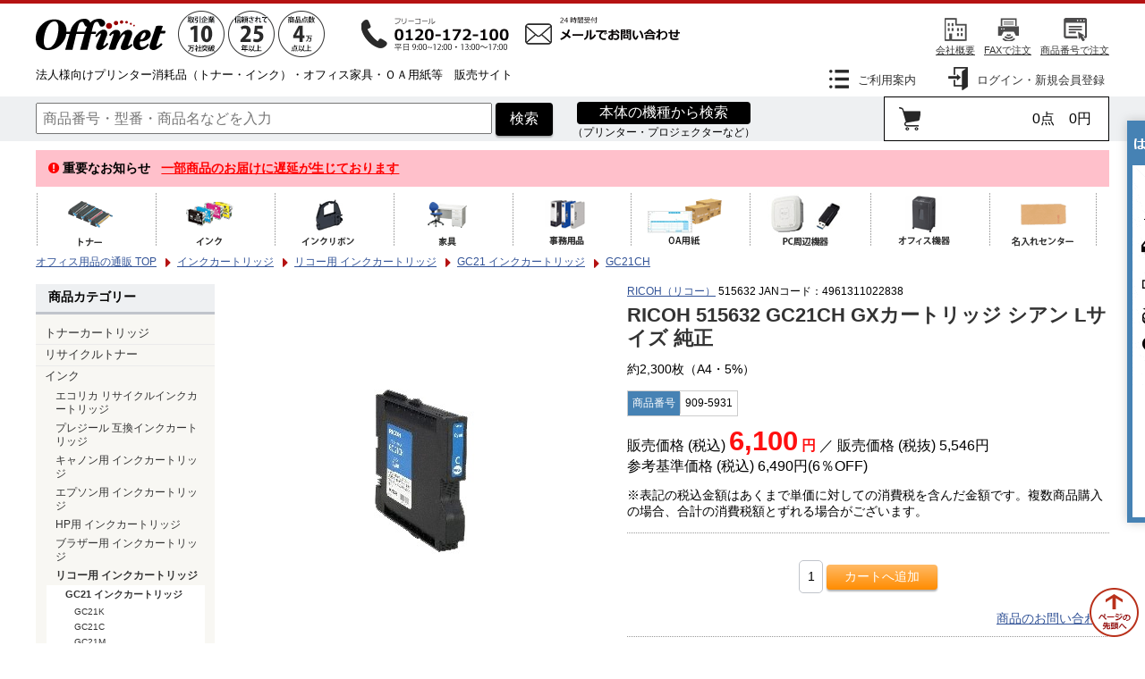

--- FILE ---
content_type: text/html; charset=UTF-8
request_url: https://www.offinet.com/detail/sid/10065889/
body_size: 11912
content:
<!DOCTYPE html PUBLIC "-//W3C//DTD XHTML 1.0 Transitional//EN" "http://www.w3.org/TR/xhtml1/DTD/xhtml1-transitional.dtd">
<html xmlns="http://www.w3.org/1999/xhtml">
<head>


	<script>
    dataLayer = [{
        'track_pv': 'item_detail',
        'category_end_id': '0111315',
        'category_start_id': '0003964',
        'category_class_id': '001100179',
        'item_id': '9095931'
    }];
</script>
	<script></script>
	<!-- Google Tag Manager -->
	<script>/*<![CDATA[*/(function(w,d,s,l,i){w[l]=w[l]||[];w[l].push({'gtm.start':new Date().getTime(),event:'gtm.js'});var f=d.getElementsByTagName(s)[0],j=d.createElement(s),dl=l!='dataLayer'?'&l='+l:'';j.async=true;j.src='//www.googletagmanager.com/gtm.js?id='+i+dl;f.parentNode.insertBefore(j,f);})(window,document,'script','dataLayer','GTM-PRNPPB');/*]]>*/</script>
	<!-- End Google Tag Manager -->


<script></script>

<link rel="shortcut icon" href="/img/icon_offinet.ico"/>
<link rel="canonical" href="https://www.offinet.com/items_infolist/cat/0111315/"/>

<link href="/css/normalize.css" rel="stylesheet" type="text/css"/>
<link href="/css/style.css" rel="stylesheet" type="text/css"/>
<link href="https://maxcdn.bootstrapcdn.com/font-awesome/4.7.0/css/font-awesome.min.css" rel="stylesheet"/>
<meta http-equiv="Pragma" content="no-cache"/>
<meta http-equiv="Expires" content="Mon, 01 Apl 2001 00:00:00 GMT"/>
<meta http-equiv="Content-Type" content="text/html; charset=UTF-8"/>
<meta name="viewport" content="width=device-width,user-scalable=no,maximum-scale=1"/>
<meta name="Description" content="RICOH 515632 GC21CH GXカートリッジ シアン Lサイズ 純正 | 法人様向けのオフィス用品の販売・通販 オフィネット。トナーカートリッジ、オフィス家具、OA機器など、お探しの商品をご案内。ご注文からお届けの調整まで承ります。"/>
<meta name="Keywords" content="RICOH,Ricoh,ricoh,リコー,インクカートリッジ,インクジェット用,ジェルジェット,GELJET,GelJet,515632"/>

	<title>リコー（RICOH）純正インク GC21CH 515632 GXカートリッジ Lサイズ シアン｜オフィネット</title>


<meta name="ROBOTS" content="NOYDIR"/>

</head>
<body onload="_onload_init()">


	<!-- Google Tag Manager (noscript) -->
	<noscript><iframe src="//www.googletagmanager.com/ns.html?id=GTM-PRNPPB" height="0" width="0" style="display:none;visibility:hidden"></iframe></noscript>
	<!-- End Google Tag Manager (noscript) -->


<a name="top" id="top"></a>
<div class="head">
	<div class="cf wrapper logo">
		<div class="logo_left">
			<div class="logo_com">
				<a href="https://www.offinet.com"><img src="/img/logo.gif" alt="オフィス用品・オフィスグッズの通販｜オフィネット"/>
				</a>
			</div>
			<div class="logo_usp">
				<a href="/info/about.html#results" rel="nofollow"><img src="/img/usp_10.gif" alt="取引企業10万社突破"/>
				</a><a href="/info/about.html#support" rel="nofollow"><img src="/img/usp_20.gif" alt="信頼されて20年以上"/>
				</a><a href="/info/about.html#item" rel="nofollow"><img src="/img/usp_4.gif" alt="圧倒的な商品数4万点"/>
				</a>
			</div>
			<div class="logo_phone">
				
					<a href="tel:0120172100"><img src="/img/phone_172.png" alt="電話で問合せ：0120-172-100"/></a>
					<a href="/inquire.php"><img src="/img/mail-green.png" alt="メールで問合せ"/></a>
				
				
			</div>
		</div>

		<div class="logo_right">
			<ul>

				

				<li><a href="/info/beginner.html" class="beginner" rel="nofollow">会社概要</a></li>
				<li><a href="/info/tool/ordersheet.html" class="fax" rel="nofollow">FAXで注文</a></li>
				<li><a href="/quickorder.php" class="code" rel="nofollow">商品番号で注文</a></li>
			</ul>
		</div>
	</div>
	<div class="cf wrapper menu">
		<div class="menu_left">
			<p>
				法人様向けプリンター消耗品（トナー・インク）・オフィス家具・ＯＡ用紙等　販売サイト
			</p>
		</div>
		<div class="menu_right">
			
			<div class="menu_cell">
				<div class="menu_title">
					<span><a href="/info/guide.html" class="guide2" rel="nofollow">ご利用案内</a></span>
				</div>
				<div class="menu_area guidemenu">
					<ul>
						<li><span><a href="/info/guide/web.html" rel="nofollow">Web活用ガイド</a></span></li>
						<li><span><a href="/info/delivery.html" rel="nofollow">送料・納期について</a></span></li>
						<li><span><a href="/info/guide/payment.html" rel="nofollow">お支払方法について</a></span></li>
						<li><span><a href="/info/guide/cancel.html" rel="nofollow">返品・キャンセルなどについて</a></span></li>
						<li><span><a href="/info/guide/point.html" rel="nofollow">ポイントについて</a></span></li>
						<li><span><a href="/info/faq.html" rel="nofollow">お問い合わせ</a></span></li>
					</ul>
				</div>
			</div>
			<div class="menu_cell">
				
				
			</div>
			<div class="menu_cell">
				<div class="menu_title">
					<span><a href="/login.php" class="login2" rel="nofollow">ログイン・新規会員登録</a></span>
				</div>
			</div>
		</div>
	</div>
	<div class="band">
		<div class="wrapper cf bandbox">
			<div class="search">
				<form method="get" name="HEAD_MM" id="HEAD_MM" class="cf" action="https://www.offinet.com/found.php">
					<input type="text" name="searchkey" size="70" maxlength="106" class="txtArea" onKeyPress="return submit_by_enter(event, 'HEAD_MM');" placeholder="商品番号・型番・商品名などを入力"/>
					
					<input type="hidden" name="ActionSearch" value="1"/>
					<input type="submit" value="検索" class="search_btn" onclick="JavaScript:return submit_check();" ondblclick="JavaScript:return submit_check();"/>
				</form>
			</div>
			<div class="expendables">
				<span class="detail-search-help"> <a title="本体の機種から検索・商品番号から検索" href="https://www.offinet.com/search.php">本体の機種から検索</a><br/>
				（プリンター・プロジェクターなど） </span>
			</div>
			<div class="cart">
				<a href="https://www.offinet.com/basket.php">
				<div class="cart_left">
					<span class="name">カート</span>
				</div>
				<div class="cart_right">
					<span class="cartin">0点　0円</span>
				</div>
				</a>
			</div>
		</div>
	</div>
	
	<div class="alert_message wrapper">
    <div class="block"><div class="wrapper kinkyu">
<strong>重要なお知らせ</strong>
&nbsp;&nbsp;<a href="/info/shopnews/20251118_post.html">一部商品のお届けに遅延が生じております</a>
</div></div>
</div>
	<div class="g-navi">
		<div class="wrapper">
			<ul class="first">
				<li class="first"><a href="/items_list/cat/0105866/"><img src="/img/g-navi_01.png" border="0" alt="トナーカートリッジ"/>
					</a>
					<ul class="second" style="width: 450px; column-count: 3">
						<li class="second b0063010"><a href="/items_list/cat/0063010/"><span>キャノン用</span></a></li>
						<li class="second b0063049"><a href="/items_list/cat/0063049/"><span>エプソン用</span></a></li>
						<li class="second b0063014"><a href="/items_list/cat/0063014/"><span>リコー用</span></a></li>
						<li class="second b0063051"><a href="/items_list/cat/0063051/"><span>富士通用</span></a></li>
						<li class="second b0063021"><a href="/items_list/cat/0063021/"><span>富士ゼロックス用</span></a></li>
						<li class="second b0063019"><a href="/items_list/cat/0063019/"><span>ブラザー用</span></a></li>
						<li class="second b0063027"><a href="/items_list/cat/0063027/"><span>NEC用</span></a></li>
						<li class="second b0063061"><a href="/items_list/cat/0063061/"><span>沖用</span></a></li>
						<li class="second b0063053"><a href="/items_list/cat/0063053/"><span>HP用</span></a></li>
						<li class="second b0063048"><a href="/items_list/cat/0063048/"><span>カシオ用</span></a></li>
						<li class="second b0063054"><a href="/items_list/cat/0063054/"><span>IBM用</span></a></li>
						<li class="second b0063057"><a href="/items_list/cat/0063057/"><span>京セラ用</span></a></li>
						<li class="second b0063013"><a href="/items_list/cat/0063013/"><span>京セラミタ用</span></a></li>
						<li class="second b0075442"><a href="/items_list/cat/0075442/"><span>サンヨー用</span></a></li>
						<li class="second b0063015"><a href="/items_list/cat/0063015/"><span>シャープ用</span></a></li>
						<li class="second b0063056"><a href="/items_list/cat/0063056/"><span>JDL用</span></a></li>
						<li class="second b0063023"><a href="/items_list/cat/0063023/"><span>NTT用</span></a></li>
						<li class="second b0063046"><a href="/items_list/cat/0063046/"><span>アプティ用</span></a></li>
						<li class="second b0063058"><a href="/items_list/cat/0063058/"><span>コニカミノルタ用</span></a></li>
						<li class="second b0063022"><a href="/items_list/cat/0063022/"><span>ムラテック用</span></a></li>
						<li class="second b0063024"><a href="/items_list/cat/0063024/"><span>パナソニック用</span></a></li>
						<li class="second b0076186"><a href="/items_list/cat/0076186/"><span>東芝テック用</span></a></li>
						<li class="second b0063052"><a href="/items_list/cat/0063052/"><span>日立用</span></a></li>
						<li class="second b0077394"><a href="/items_list/cat/0077394/"><span>SII用</span></a></li>
					</ul>
				</li>
				<li class="first"><a href="/items_list/cat/0003964/"><img src="/img/g-navi_02.png" border="0" alt="インクカートリッジ"/>
					</a>
					<ul class="second">
						<li class="second b0072865"><a href="/items_list/cat/0072865/"><span>エコリカ リサイクルインク</span></a></li>
						<li class="second b0075495"><a href="/items_list/cat/0075495/"><span>プレジール 互換インク</span></a></li>
						<li class="second b0063029"><a href="/items_list/cat/0063029/"><span>キャノン用</span></a></li>
						<li class="second b0063030"><a href="/items_list/cat/0063030/"><span>エプソン用</span></a></li>
						<li class="second b0063034"><a href="/items_list/cat/0063034/"><span>HP用</span></a></li>
						<li class="second b0063075"><a href="/items_list/cat/0063075/"><span>ブラザー用</span></a></li>
						<li class="second b0072079"><a href="/items_list/cat/0072079/"><span>リコー用</span></a></li>
					</ul>
				</li>
				<li class="first"><a href="/items_list/cat/0103955/"><span><img src="/img/g-navi_03.png" border="0" alt="リボン・軽印刷機用品"/>
					</span></a>
					<ul class="second">
						<li class="second b0063007"><a href="/items_list/cat/0063007/"><span>インクリボン</span></a></li>
						<li class="second b0063008"><a href="/items_list/cat/0063008/"><span>軽印刷機用品</span></a></li>
					</ul>
				</li>
				<li class="first"><a href="/furniture/" target="_blank"><span><img src="/img/g-navi_04.png" border="0" alt="オフィス家具"/>
					</span></a></li>
				<!-- 家具だけは家具サイトに直接飛ばす -->
				<li class="first"><a href="/items_list/cat/0105070/"><span><img src="/img/g-navi_05.png" border="0" alt="事務用品"/>
					</span></a>
					<ul class="second">
						<li class="second b0105084"><a href="/items_list/cat/0105084/"><span>オフィス文具用品</span></a></li>
						<li class="second b0005052"><a href="/items_list/cat/0105078/"><span>ファイル</span></a></li>
						<li class="second b0111776"><a href="/items_list/cat/0111776/"><span>電子文具</span></a></li>
						<li class="second b0004826"><a href="/items_list/cat/0105076/"><span>CAD・製図用品</span></a></li>
						<li class="second b0071853"><a href="/items_list/cat/0105081/"><span>梱包・工具・作業用品</span></a></li>
						<li class="second b0061228"><a href="/items_list/cat/0105079/"><span>生活用品・衣類</span></a></li>
						<li class="second b0005053"><a href="/items_list/cat/0105080/"><span>衛生用品・介護用品</span></a></li>
					</ul>
				</li>
				<li class="first"><a href="/items_list/cat/0104248/"><span><img src="/img/g-navi_08.png" border="0" alt="OA用紙"/>
					</span></a>
					<ul class="second" style="width: 380px; column-count: 2">
						<li class="second b0005179"><a href="/items_list/cat/0005179/"><span>普通コピー用紙</span></a></li>
						<li class="second b0110216"><a href="/items_list/cat/0110216/"><span>再生コピー用紙</span></a></li>
						<li class="second b0005180"><a href="/items_list/cat/0005180/"><span>カラーコピー用紙</span></a></li>
						<li class="second b0110223"><a href="/items_list/cat/0110223/"><span>無塵紙</span></a></li>
						<li class="second b0110254"><a href="/items_list/cat/0110254/"><span>コピー防止用紙</span></a></li>
						<li class="second b0005184"><a href="/items_list/cat/0005184/"><span>コンピュータ帳票</span></a></li>
						<li class="second b0110219"><a href="/items_list/cat/0110219/"><span>レーザープリンター用紙</span></a></li>
						<li class="second b0005181"><a href="/items_list/cat/0005181/"><span>インクジェット用紙</span></a></li>
						<li class="second b0072551"><a href="/items_list/cat/0072551/"><span>大判ロール紙</span></a></li>
						<li class="second b0005182"><a href="/items_list/cat/0005182/"><span>ドットプリンタ用紙</span></a></li>
						<li class="second b0005185"><a href="/items_list/cat/0005185/"><span>プリンターラベル</span></a></li>
						<li class="second b0005183"><a href="/items_list/cat/0005183/"><span>FAX用紙</span></a></li>
						<li class="second b0107579"><a href="/items_list/cat/0107579/"><span>記録紙</span></a></li>
						<li class="second b0107579"><a href="/items_list/cat/0110224/"><span>メールシーラー用紙</span></a></li>
						<li class="second b0077415"><a href="/items_list/cat/0077415/"><span>レジ・小型出力機器用ロール紙</span></a></li>
						<li class="second b0005186"><a href="/items_list/cat/0105876/"><span>感熱プリンター用ラベルロール</span></a></li>
					</ul>
				</li>
				<li class="first"><a href="/items_list/cat/0004853/"><span><img src="/img/g-navi_09.png" border="0" alt="パソコン関連商品"/>
					</span></a>
					<!--ul class="second">
						<li class="second b0065831"><a href="/items_list/cat/0065831/"><span>プリンタ</span></a></li>
						<li class="second b0004916"><a href="/items_list/cat/0004916/"><span>スキャナ</span></a></li>
						<li class="second b0077496"><a href="/items_list/cat/0077496/"><span>ディスプレイ・表示装置</span></a></li>
						<li class="second b0004922"><a href="/items_list/cat/0004922/"><span>アクセサリ</span></a></li>
						<li class="second b0103096"><a href="/items_list/cat/0103096/"><span>ケーブル類</span></a></li>
						<li class="second b0004895"><a href="/items_list/cat/0004895/"><span>記録メディア</span></a></li>
						<li class="second b0004883"><a href="/items_list/cat/0004883/"><span>PC周辺機器</span></a></li>
						<li class="second b0103093"><a href="/items_list/cat/0103093/"><span>AV機器</span></a></li>
						<li class="second b0103439"><a href="/items_list/cat/0004887/"><span>電源タップ</span></a></li>
						<li class="second b0103439"><a href="/items_list/cat/0103439/"><span>ソフトウェア</span></a></li>
						<li class="second b0103439"><a href="/items_list/cat/0104851/"><span>デジタルカメラ</span></a></li>
					</ul-->
				</li>
				<li class="first"><a href="/items_list/cat/0104249/"><span><img src="/img/g-navi_06.png" border="0" alt="オフィス機器"/>
					</span></a>
					<!--ul class="second">
						<li class="second b0005054"><a href="/items_list/cat/0005054/"><span>事務機器・電子文具</span></a></li>
						<li class="second b0101263"><a href="/items_list/cat/0101263/"><span>スマートフォン・タブレットPC用備品</span></a></li>
						<li class="second b0103709"><a href="/items_list/cat/0103709/"><span>家電</span></a></li>
					</ul-->
				</li>
				<li class="first"><a href="http://www.naire-center.com/" target="_blank"><span><img src="/img/g-navi_10.png" border="0" alt="名入れセンター"/>
					</span></a></li>
			</ul>
		</div>
	</div>
	<div class="spmenu">
		<ul>
			<li><a href="/info/guide.html"><img src="/img/sp-info.png" alt="ご利用案内"/>
				</a></li>
			<li><a href="/#category"><img src="/img/sp-cate.png" alt="カテゴリ"/>
				</a></li>
			<li><a href="/rgst-kiyaku.php"><img src="/img/sp-rgst.png" alt="新規会員登録"/>
				</a></li>
			
			<li><a href="/login.php"><img src="/img/sp-login.png" alt="ログイン"/>
				</a></li>
			
			<li><a href="/basket.php"><img src="/img/sp-cart.png" alt="カート"/>
				</a></li>
		</ul>
	</div>
	

    <div class="breadscrumb">
    <div class="wrapper">
        
            <ol itemscope="itemscope" itemtype="http://schema.org/BreadcrumbList">
                <li itemprop="itemListElement" itemscope="itemscope" itemtype="http://schema.org/ListItem">
                    <a itemprop="item" href="/" class="top"><span itemprop="name">オフィス用品の通販 TOP</span></a>
                    <meta itemprop="position" content="1"/>
                </li>
                
                    <li itemprop="itemListElement" itemscope="itemscope" itemtype="http://schema.org/ListItem" class="gt">
                        <a itemprop="item" href="/items_list/cat/0003964/"><span itemprop="name">インクカートリッジ</span></a>
                        <meta itemprop="position" content="2"/>
                    </li>
                
                    <li itemprop="itemListElement" itemscope="itemscope" itemtype="http://schema.org/ListItem" class="gt">
                        <a itemprop="item" href="/items_list/cat/0072079/"><span itemprop="name">リコー用 インクカートリッジ</span></a>
                        <meta itemprop="position" content="3"/>
                    </li>
                
                    <li itemprop="itemListElement" itemscope="itemscope" itemtype="http://schema.org/ListItem" class="gt">
                        <a itemprop="item" href="/items_list/cat/0072800/"><span itemprop="name">GC21 インクカートリッジ</span></a>
                        <meta itemprop="position" content="4"/>
                    </li>
                
                
                
                    <li itemprop="itemListElement" itemscope="itemscope" itemtype="http://schema.org/ListItem" class="gt">
                        <a itemprop="item" href="/items_infolist/cat/0111315/"><span itemprop="name">GC21CH</span></a>
                        <meta itemprop="position" content="5"/>
                    </li>
                
            </ol>
        
        
    </div>
</div>


</div>
<div class="article wrapper cf">
    <div class="leftMenu">
        <div id="alert"></div>
        <div class="sideInfo">
    <div class="sideInfoBoxIndex">
        
        <div class="sideInfoBox catBox">
            <div>商品カテゴリー</div>
            <ul class="ancestors">
                <li class="ancestors">
                    <a href="https://www.offinet.com/items_list/cat/0105866/" title="トナーカートリッジ">トナーカートリッジ</a>
                    
                </li><li class="ancestors">
                    <a href="https://www.offinet.com/items_list/cat/0063000/" title="リサイクルトナー">リサイクルトナー</a>
                    
                </li><li class="ancestors">
                    <a href="https://www.offinet.com/items_list/cat/0003964/" title="インク" class="open">インク</a>
                    <ul class="parent">
                        <li>
                            <a href="https://www.offinet.com/items_list/cat/0072865">エコリカ リサイクルインクカートリッジ</a>
                            
                            
                        </li><li>
                            <a href="https://www.offinet.com/items_list/cat/0075495">プレジール 互換インクカートリッジ</a>
                            
                            
                        </li><li>
                            <a href="https://www.offinet.com/items_list/cat/0063029">キャノン用 インクカートリッジ</a>
                            
                            
                        </li><li>
                            <a href="https://www.offinet.com/items_list/cat/0063030">エプソン用 インクカートリッジ</a>
                            
                            
                        </li><li>
                            <a href="https://www.offinet.com/items_list/cat/0063034">HP用 インクカートリッジ</a>
                            
                            
                        </li><li>
                            <a href="https://www.offinet.com/items_list/cat/0063075">ブラザー用 インクカートリッジ</a>
                            
                            
                        </li><li>
                            <a href="https://www.offinet.com/items_list/cat/0072079" class="open">リコー用 インクカートリッジ</a>
                            
                            <ul class="self">
                                <li>
                                    <a href="https://www.offinet.com/items_list/cat/0072800" title="GC21 インクカートリッジ" class="open">GC21 インクカートリッジ</a>
                                    
                                    <ul>
                                        <li>
                                            
                                            <a href="https://www.offinet.com/items_infolist/cat/0111310" title="GC21K">GC21K</a>
                                        </li><li>
                                            
                                            <a href="https://www.offinet.com/items_infolist/cat/0111311" title="GC21C">GC21C</a>
                                        </li><li>
                                            
                                            <a href="https://www.offinet.com/items_infolist/cat/0111312" title="GC21M">GC21M</a>
                                        </li><li>
                                            
                                            <a href="https://www.offinet.com/items_infolist/cat/0111313" title="GC21Y">GC21Y</a>
                                        </li><li>
                                            
                                            <a href="https://www.offinet.com/items_infolist/cat/0111314" title="GC21KH">GC21KH</a>
                                        </li><li>
                                            
                                            <a href="https://www.offinet.com/items_infolist/cat/0111315" title="GC21CH" class="selected">GC21CH</a>
                                        </li><li>
                                            
                                            <a href="https://www.offinet.com/items_infolist/cat/0111316" title="GC21MH">GC21MH</a>
                                        </li><li>
                                            
                                            <a href="https://www.offinet.com/items_infolist/cat/0111317" title="GC21YH">GC21YH</a>
                                        </li>
                                    </ul>
                                </li><li>
                                    <a href="https://www.offinet.com/items_list/cat/0076358" title="GC31 インクカートリッジ">GC31 インクカートリッジ</a>
                                    
                                    
                                </li><li>
                                    <a href="https://www.offinet.com/items_list/cat/0077513" title="GC41 インクカートリッジ">GC41 インクカートリッジ</a>
                                    
                                    
                                </li><li>
                                    <a href="https://www.offinet.com/items_list/cat/0108115" title="GC42 インクカートリッジ">GC42 インクカートリッジ</a>
                                    
                                    
                                </li><li>
                                    <a href="https://www.offinet.com/items_list/cat/0112168" title="GC43 インクカートリッジ">GC43 インクカートリッジ</a>
                                    
                                    
                                </li><li>
                                    
                                    <a href="https://www.offinet.com/items_infolist/cat/0072346" title="リコー廃インクボックス">リコー廃インクボックス</a>
                                    
                                </li>
                            </ul>
                        </li><li>
                            <a href="https://www.offinet.com/items_list/cat/0107556">グラフテック（GRAPHTEC）用 インクカートリッジ</a>
                            
                            
                        </li><li>
                            <a href="https://www.offinet.com/items_list/cat/0107561">ローランド（ROLAND）用 インクカートリッジ</a>
                            
                            
                        </li>
                    </ul>
                </li><li class="ancestors">
                    <a href="https://www.offinet.com/items_list/cat/0103955/" title="インクリボン">インクリボン</a>
                    
                </li><li class="ancestors">
                    <a href="https://www.offinet.com/furniture/" title="オフィス家具">オフィス家具</a>
                    
                </li><li class="ancestors">
                    <a href="https://www.offinet.com/items_list/cat/0113121/" title="LED照明">LED照明</a>
                    
                </li><li class="ancestors">
                    <a href="https://www.offinet.com/items_list/cat/0104248/" title="OA用紙">OA用紙</a>
                    
                </li><li class="ancestors">
                    <a href="https://www.offinet.com/items_list/cat/0004853/" title="PC周辺機器">PC周辺機器</a>
                    
                </li><li class="ancestors">
                    <a href="https://www.offinet.com/items_list/cat/0105070/" title="事務用品">事務用品</a>
                    
                </li><li class="ancestors">
                    <a href="https://www.offinet.com/items_list/cat/0104249/" title="オフィス機器">オフィス機器</a>
                    
                </li><li class="ancestors">
                    <a href="http://www.naire-center.com/" title="名入れセンター">名入れセンター</a>
                    
                </li>
            </ul>
        </div>
    </div>
    <div class="sideInfoBnrArea">
        <ul>
            <li><a href="/furniture/equipment/ecorica_led/"><img src="/img/leftmenu_bnr10.jpg" alt="エコリカLED"/></a></li>
            <li><a href="/items_infolist/cat/0104029/"><img src="/img/leftmenu_bnr02.jpg" alt="3Eオリジナルモバイルバッテリー"/></a></li>
            <li><a href="/furniture/facilitiesequipment/slipper_name/"><img src="/img/leftmenu_bnr05.jpg" alt="スリッパ特集"/></a></li>
            <li><a href="/info/pointcamp/tokubai.html"><img src="/img/leftmenu_bnr03.jpg" alt="リサイクルトナー特売日は通常ポイント＋10%"/></a></li>
            <li><a href="/info/pointcamp/"><img src="/img/leftmenu_bnr04.jpg" alt="使用済みインクカートリッジを送ってポイントGET"/></a></li>
            <li><a href="/info/point/"><img src="/img/leftmenu_bnr06.jpg" alt="オフィネットどっとポイント"/></a></li>
        </ul>
    </div>
</div>
    </div>
    <div class="content" itemscope="itemscope" itemtype="http://schema.org/Product">

        

        

        

        <div id="item">
            
            
            
            
            
            
            

            

            <div id="mainInfo">
                <div class="leftSide">
                    
                    <div class="imgBorder">
                        <img itemprop="image" src="/images/9095931.jpg" alt="RICOH 515632 GC21CH GXカートリッジ シアン Lサイズ 純正"/>
                    </div>
                    <div class="iconarea">
                        
                        
                        
                        
                        
                        
                        
                        
                        
                    </div>
                    
                        <div class="isfreeshipping">
                            送料無料<span>（沖縄・離島は除く）</span>
                        </div>
                    
                    <div>
                        <p class="returnItemComment">こちらの商品はメーカー直送品のため、ご注文後のキャンセルや納品後の返品はお受けできません。ご注意ください。 </p>
                        
                    </div>
                </div>
                <div class="rightSide">
                    <div class="item_maker">
                        
                        <a href="/items_list/cat/0072079/">RICOH（リコー）</a>
                        <span>515632</span>
                        <span>
                            JANコード：4961311022838
                        </span>
                    </div>
                    <h1 class="item_name" itemprop="name">RICOH 515632 GC21CH GXカートリッジ シアン Lサイズ 純正</h1>
                    <p class="shouhin_memo">約2,300枚（A4・5%）</p>
                    
                    <dl class="item_cd"><dt>商品番号</dt><dd>909-5931</dd></dl>
                    
                        <div itemprop="offers" itemscope="" itemtype="http://schema.org/Offer">
                            <div class="item_price">
                                販売価格 (税込) <span itemprop="price" class="red-price txtXL bold" content="6100">6,100</span>
                                <span class="red-price bold" itemprop="priceCurrency" content="JPY">円</span> ／ 販売価格 (税抜) <span>5,546</span>円<br/>
                                
                                    参考基準価格 (税込) <span>6,490円</span>(<span>6％</span>OFF)
                                
                            </div>
                            <p>
                                ※表記の税込金額はあくまで単価に対しての消費税を含んだ金額です。複数商品購入の場合、合計の消費税額とずれる場合がございます。
                            </p>
                        </div>
                    
                    <hr/>

                    

                    <form name="addCart" method="post" action="" onsubmit="this.onsubmit=function(){return false}">
                        <div id="addCartBox" class="order">
                            <input type="text" size="2" value="1" class="quantity" name="itemList[9095931][quantity]"/>
                            <input type="submit" value="カートへ追加" class="cart_btn" name="ActionAddBasketSCD[9095931]"/>
                            
                        </div>
                        <input type="hidden" name="access_from"/>
                    </form>
                    
                    <p class="contact"><a href="#inquire"><span>商品のお問い合わせ</span></a></p>
                    <hr/>
                    <dl class="item_ico">
                        <dt>在庫数・納期</dt>
                        <dd><p class="zaiko order">約3〜5日（当社休業日除く）</p></dd>
                         01月19日16:57時点
                    </dl>
                    
                    
                    <div>
                        <!--メーカから直送、お取り寄せ-->
                        <span class="red txtS">※上記の日数はあくまで目安で、お約束するものではございませんので予めご了承ください。</span>
                        <br/><span class="red txtS">※法人様向けの取扱い商品です。個人名義でご登録のお客様への配送は行っておりません。</span>
                    </div>
                                        
                    
                </div>
            </div>
            <div class="detail_box" itemprop="description">
                <h2>基本情報</h2>
                <div class="spec">
                    
                    <p class="spec">色：シアン</p>
                </div>
            </div>

            <div class="detail_box">
                <h2>関連商品</h2>
                <div class="category">
                    <div class="cf">
                        <div class="ilist_box">
                            <div class="ilist_image">
                                <a href="/detail/sid/10495313/"><img src="/images/9525395.jpg" alt="エコリカ ECI-RC21HB リサイクルインク ブラック 大容量"/></a>
                            </div>
                            <div class="ilist_txtarea">
                                <p class="ilist_name">
                                    <a href="/detail/sid/10495313/">エコリカ ECI-RC21HB リサイクルインク ブラック 大容量</a>
                                </p>
                            </div>
                        </div><div class="ilist_box">
                            <div class="ilist_image">
                                <a href="/detail/sid/10495314/"><img src="/images/9525396.jpg" alt="エコリカ ECI-RC21HC リサイクルインク シアン 大容量"/></a>
                            </div>
                            <div class="ilist_txtarea">
                                <p class="ilist_name">
                                    <a href="/detail/sid/10495314/">エコリカ ECI-RC21HC リサイクルインク シアン 大容量</a>
                                </p>
                            </div>
                        </div><div class="ilist_box">
                            <div class="ilist_image">
                                <a href="/detail/sid/10495315/"><img src="/images/9525397.jpg" alt="エコリカ ECI-RC21HM リサイクルインク マゼンタ 大容量"/></a>
                            </div>
                            <div class="ilist_txtarea">
                                <p class="ilist_name">
                                    <a href="/detail/sid/10495315/">エコリカ ECI-RC21HM リサイクルインク マゼンタ 大容量</a>
                                </p>
                            </div>
                        </div><div class="ilist_box">
                            <div class="ilist_image">
                                <a href="/detail/sid/10495316/"><img src="/images/9525398.jpg" alt="エコリカ ECI-RC21HY リサイクルインク イエロー 大容量"/></a>
                            </div>
                            <div class="ilist_txtarea">
                                <p class="ilist_name">
                                    <a href="/detail/sid/10495316/">エコリカ ECI-RC21HY リサイクルインク イエロー 大容量</a>
                                </p>
                            </div>
                        </div><div class="ilist_box">
                            <div class="ilist_image">
                                <a href="/detail/sid/10452552/"><img src="/images/9482654.jpg" alt="エコリカ ECI-RC21B リサイクルインク ブラック"/></a>
                            </div>
                            <div class="ilist_txtarea">
                                <p class="ilist_name">
                                    <a href="/detail/sid/10452552/">エコリカ ECI-RC21B リサイクルインク ブラック</a>
                                </p>
                            </div>
                        </div><div class="ilist_box">
                            <div class="ilist_image">
                                <a href="/detail/sid/10452553/"><img src="/images/9482655.jpg" alt="エコリカ ECI-RC21C リサイクルインク シアン"/></a>
                            </div>
                            <div class="ilist_txtarea">
                                <p class="ilist_name">
                                    <a href="/detail/sid/10452553/">エコリカ ECI-RC21C リサイクルインク シアン</a>
                                </p>
                            </div>
                        </div><div class="ilist_box">
                            <div class="ilist_image">
                                <a href="/detail/sid/10452554/"><img src="/images/9482656.jpg" alt="エコリカ ECI-RC21M リサイクルインク マゼンタ"/></a>
                            </div>
                            <div class="ilist_txtarea">
                                <p class="ilist_name">
                                    <a href="/detail/sid/10452554/">エコリカ ECI-RC21M リサイクルインク マゼンタ</a>
                                </p>
                            </div>
                        </div><div class="ilist_box">
                            <div class="ilist_image">
                                <a href="/detail/sid/10452555/"><img src="/images/9482657.jpg" alt="エコリカ ECI-RC21Y リサイクルインク イエロー"/></a>
                            </div>
                            <div class="ilist_txtarea">
                                <p class="ilist_name">
                                    <a href="/detail/sid/10452555/">エコリカ ECI-RC21Y リサイクルインク イエロー</a>
                                </p>
                            </div>
                        </div><div class="ilist_box">
                            <div class="ilist_image">
                                <a href="/detail/sid/10065888/"><img src="/images/9095930.jpg" alt="RICOH 515631 GC21KH GXカートリッジ ブラック Lサイズ 純正"/></a>
                            </div>
                            <div class="ilist_txtarea">
                                <p class="ilist_name">
                                    <a href="/detail/sid/10065888/">RICOH 515631 GC21KH GXカートリッジ ブラック Lサイズ 純正</a>
                                </p>
                            </div>
                        </div><div class="ilist_box">
                            <div class="ilist_image">
                                <a href="/detail/sid/10065890/"><img src="/images/9095932.jpg" alt="RICOH 515633 GC21MH GXカートリッジ マゼンタ Lサイズ 純正"/></a>
                            </div>
                            <div class="ilist_txtarea">
                                <p class="ilist_name">
                                    <a href="/detail/sid/10065890/">RICOH 515633 GC21MH GXカートリッジ マゼンタ Lサイズ 純正</a>
                                </p>
                            </div>
                        </div><div class="ilist_box">
                            <div class="ilist_image">
                                <a href="/detail/sid/10065891/"><img src="/images/9095933.jpg" alt="RICOH 515634 GC21YH GXカートリッジ イエロー Lサイズ 純正"/></a>
                            </div>
                            <div class="ilist_txtarea">
                                <p class="ilist_name">
                                    <a href="/detail/sid/10065891/">RICOH 515634 GC21YH GXカートリッジ イエロー Lサイズ 純正</a>
                                </p>
                            </div>
                        </div><div class="ilist_box">
                            <div class="ilist_image">
                                <a href="/detail/sid/10065884/"><img src="/images/9095926.jpg" alt="RICOH 515627 GC21K GXカートリッジ ブラック Mサイズ 純正"/></a>
                            </div>
                            <div class="ilist_txtarea">
                                <p class="ilist_name">
                                    <a href="/detail/sid/10065884/">RICOH 515627 GC21K GXカートリッジ ブラック Mサイズ 純正</a>
                                </p>
                            </div>
                        </div><div class="ilist_box">
                            <div class="ilist_image">
                                <a href="/detail/sid/10065885/"><img src="/images/9095927.jpg" alt="RICOH 515628 GC21C GXカートリッジ シアン Mサイズ 純正"/></a>
                            </div>
                            <div class="ilist_txtarea">
                                <p class="ilist_name">
                                    <a href="/detail/sid/10065885/">RICOH 515628 GC21C GXカートリッジ シアン Mサイズ 純正</a>
                                </p>
                            </div>
                        </div><div class="ilist_box">
                            <div class="ilist_image">
                                <a href="/detail/sid/10065886/"><img src="/images/9095928.jpg" alt="RICOH 515629 GC21M GXカートリッジ マゼンタ Mサイズ 純正"/></a>
                            </div>
                            <div class="ilist_txtarea">
                                <p class="ilist_name">
                                    <a href="/detail/sid/10065886/">RICOH 515629 GC21M GXカートリッジ マゼンタ Mサイズ 純正</a>
                                </p>
                            </div>
                        </div><div class="ilist_box">
                            <div class="ilist_image">
                                <a href="/detail/sid/10065887/"><img src="/images/9095929.jpg" alt="RICOH 515630 GC21Y GXカートリッジ イエロー Mサイズ 純正"/></a>
                            </div>
                            <div class="ilist_txtarea">
                                <p class="ilist_name">
                                    <a href="/detail/sid/10065887/">RICOH 515630 GC21Y GXカートリッジ イエロー Mサイズ 純正</a>
                                </p>
                            </div>
                        </div>
                    </div>
                </div>
            </div>

            <div class="detail_box">
                <h2>適合プリンタ機種一覧</h2>
                <div class="tekigou">
                    <ul>
                        <li><a href="/found2/tekigou_cd/21402/">RICOH（リコー） IPSiO GX5000</a></li><li><a href="/found2/tekigou_cd/21965/">RICOH（リコー） IPSiO GX5000 フロント手差しモデル</a></li><li><a href="/found2/tekigou_cd/21963/">RICOH（リコー） IPSiO GX7000</a></li>
                    </ul>
                </div>
            </div>
            
            <script type="text/javascript" src="//r.snva.jp/javascripts/reco/2/sna.js?k=MV8ycIUrKRSB0"></script>

            

            <a name="inquire" id="inquire"></a>
            <div class="detail_box">
                <h2 id="input_header">商品についてのお問い合わせ</h2>
                <div class="spec">
                    <div id="formBox">
                        <form method="post" action=" /detail_sp.php?mode=QUESTION&amp;sid=10065889&amp;cat=0111315">
                            <p>下記フォームより必要事項を入力の上、送信ボタンをクリックして下さい。<br/>追って弊社担当より、商品の詳しい説明をご案内致します。</p>
                            <table border="0" cellpadding="3" cellspacing="1" class="type1a">
                                <tr>
                                    <th>お問い合わせ商品</th>
                                    <td>
                                        (909-5931)&nbsp;RICOH 515632 GC21CH GXカートリッジ シアン Lサイズ 純正
                                    </td>
                                </tr>
                                <tr>
                                    <th>お客様番号</th>
                                    <td>
                                        <input type="text" name="IN[TANTOU_CD]" size="30" maxlength="30" class="sp100"/><br/>
                                        <span class="note">&lt;半角数字&gt; </span>
                                    </td>
                                </tr>
                                <tr>
                                    <th><span class="must">必須</span>法人名（団体名）／氏名</th>
                                    <td>
                                        <input type="text" name="IN[TANTOU_NM]" size="30" maxlength="64" placeholder="記入例：○○株式会社" class="sp100"/><br/>
                                    </td>
                                </tr>
                                <tr>
                                    <th>部署名</th>
                                    <td>
                                        <input type="text" name="IN[BUSHO]" size="30" maxlength="64" placeholder="記入例：総務部購買課" class="sp100"/><br/>
                                    </td>
                                </tr>
                                <tr>
                                    <th>担当者名</th>
                                    <td>
                                        <input type="text" name="IN[TANTOU]" size="30" maxlength="30" placeholder="記入例：山田 太郎" class="sp100"/>
                                    </td>
                                </tr>
                                <tr>
                                    <th><span class="must">必須</span>メールアドレス</th>
                                    <td>
                                        <input type="text" name="IN[EMAIL]" size="30" maxlength="128" placeholder="記入例：tarou@xxxxx.co.jp" class="sp100"/><br/>
                                        <span class="note">&nbsp;&lt;半角英数字と記号&gt;</span>
                                    </td>
                                </tr>
                                <tr>
                                    <th><span class="must">必須</span>電話番号<span class="note">(ハイフンなし)</span></th>
                                    <td>
                                        <input type="text" name="IN[TEL]" size="30" maxlength="30" placeholder="記入例：0311112222" class="sp100"/><br/>
                                        <span class="note">&nbsp;&lt;半角数字&gt;</span>
                                    </td>
                                </tr>
                                <tr>
                                    <th>希望回答方法</th>
                                    <td>
                                        <select name="IN[ANSWER]" size="1" class="sp100">
                                            <option value="0">メール</option>
                                            <option value="1">電　話</option>
                                            <option value="2">オンライン（Zoom／Teams）</option>
                                        </select><br/>
                                        <span class="note">※「オンライン」を選択される場合は、必ず通話方法とご希望時間を記入下さい。</span>
                                    </td>
                                </tr>
                                <tr>
                                    <th><span class="must">必須</span>お問い合わせ内容</th>
                                    <td>
                                        <textarea name="IN[QUESTION]" rows="10" cols="40" class="sp100"></textarea><br/>
                                    </td>
                                </tr>
                            </table>
                            <div class="btnArea">
                                <input type="submit" name="ActionSubmit" value="送信" class="cart_btn"/>
                                <input type="hidden" name="sid" value="10065889"/>
                                <input type="hidden" name="MODE" value="QUESTION"/>
                                <input type="hidden" name="cat" value="0111315"/>
                            </div>
                            <p class="msgArea">
                                <strong class="red">平日 9:00&#12316;17:00（土日・祝日・年末年始は除く）</strong>に承ったお問い合わせにつきましては、原則として当日中にご回答いたします。 ただし、ご回答内容によっては少々お時間を頂くこともございます。 何卒ご了承下さい。
                            </p>
                        </form>
                    </div>
                </div>
            </div>
            
            <div class="floating-bnr">
                <a href="/rgst-kiyaku.php?" class="floating-bnr-icon"></a>
                <div class="floating-bnr-list">
                    <div>
                        <div class="floating-bnr-dlist">
                            <a href="/info/beginner.html">はじめての方へ</a>
                        </div>
                        <div class="floating-bnr-dlist">
                            <a href="/info/guide.html">ご利用案内</a>
                        </div>
                    </div>
                </div>
            </div>

            <div id="cartBox">
    <div id="cartBoxIndex">
        <div class="box">
            <table border="0" cellspacing="0" cellpadding="0" class="cartBox">
                <tr><th>商品名</th><th>数量</th><th>価格（税別）</th></tr>
                
                <tr>
                    <td class="borderTop">&nbsp;</td>
                    <td class="borderTop">合計（税込）</td>
                    <td class="right borderTop"><strong class="txtXL red">0円</strong></td>
                </tr>
                <tr>
                    <td>&nbsp;</td>
                    <td>送料（税別）</td>
                    <td class="right">無料</td>
                </tr>
                
                
                
                
                
                <tr>
                    <td>&nbsp;</td>
                    <td class="nowrap">特別配送料（税別）</td>
                    <td class="right">無料</td>
                </tr>
                <tr>
                    <td colspan="3">
                        <div class="btnArea">
                            <a class="search_btn" href="https://www.offinet.com/basket.php"><span>ご購入手続きへ</span> </a>
                            <!-- <a href="/purchase.php" class="search_btn" tal:attributes="href string:${HTTPS}/purchase.php" style="margin-left: 10px;"> <span>お会計</span> </a> -->
                        </div>
                    </td>
                </tr>
            </table>
        </div>
    </div>
</div>

            
            
                <div id="zaiko">
    <h3><span>在庫表示について(トナー・インク)</span></h3>
    <h4 class="zaiko"><span>在庫表示</span></h4>
    <dl>
        <dt><p class="zaiko display">50以上有</p></dt>
        <dd>50以上在庫のある商品です。※1～3営業日でお届け予定となります。</dd>
        <dt><p class="zaiko display">本数表示</p></dt>
        <dd>在庫のある商品です。※在庫に引き当たった場合、1～3営業日でお届け予定となります。</dd>
        <dt><p class="zaiko display">日数表示</p></dt>
        <dd>お届けまでの目安納期です。※状況によっては目安より遅れる場合もございます。</dd>
        <dt><img src="/img/ico_outof_stock.gif" alt="欠品中"/></dt>
        <dd>現在欠品中の商品です。入荷予定は別途<a href="https://www.offinet.com/inquire.php">お問い合わせ</a>ください。
        </dd>
        <dt><img src="/img/ico_preparing.gif" alt="準備中"/></dt>
        <dd>現在準備中の商品です。お急ぎの方は別途<a href="https://www.offinet.com/inquire.php">お問い合わせ</a>ください。
        </dd>
        <dt><img src="/img/ico_not_covered.gif" alt="お取扱いできません"/></dt>
        <dd>現在、お取扱いのできない商品です。詳細は別途<a href="https://www.offinet.com/inquire.php">お問い合わせ</a>ください。
        </dd>
    </dl>
    <h4 class="zaikoTonner"><span>リサイクルトナーの在庫表示</span></h4>
    <dl>
        <!--
    <dt><img src="/img/ico_recycle_7days.gif" alt="使用済回収確認後約７日"/></dt>
    <dd>先に使用済カートリッジを回収し、回収した使用済カートリッジを当社が確認してから約７日後に出荷します。</dd>
        -->
        <dt><img src="/img/ico_recycle_14days.gif" alt="使用済回収確認後約14日"/></dt>
        <dd>先に使用済カートリッジを回収し、回収した使用済カートリッジを当社が確認してから約14日後に出荷します。</dd>
        <dt><img src="/img/ico_recycle.gif" alt="お届け後使用済回収"/></dt>
        <dd>当社在庫分のリサイクルトナーをあらかじめ即日出荷いたします。お届け後、使用済カートリッジの回収に伺います。即納品のため、数に限りがございます。</dd>
        <!--
    <dt><img src="/img/ico_recycle_sameday.gif" alt="即日出荷空不要"/></dt>
    <dd>当社在庫分のリサイクルトナーを即日出荷いたします。こちらのリサイクルトナーは使用済カートリッジが不要の商品です。数に限りがございます。</dd>
        -->
    </dl>
</div>
            

            

    



        </div>

        <div class="totop"><a href="#top"><span><img src="/img/totop.png" alt="ページの先頭へ"/></span></a></div>

        
        <p class="cat_gaiyou">RICOH 515632 GC21CH GXカートリッジ シアン Lサイズ 純正 | 法人様向けのオフィス用品の販売・通販 オフィネット。トナーカートリッジ、オフィス家具、OA機器など、お探しの商品をご案内。ご注文からお届けの調整まで承ります。</p>
    

    </div>
</div>
<div class="push">
</div>
<div class="foot cf">
	<div class="wrapper">
		
			<div class="foot_navi">
				<ul>
					<li><a href="/items_list/cat/0105866/">トナー</a></li>
					<li><a href="/items_list/cat/0003964/">インク</a></li>
					<li><a href="/items_list/cat/0103955/">インクリボン</a></li>
					<li><a href="/furniture/">オフィス家具</a></li>
					<li><a href="/items_list/cat/0105070/">事務用品</a></li>
					<li><a href="/items_list/cat/0104248/">OA用紙</a></li>
					<li><a href="/items_list/cat/0004853/">パソコン関連商品</a></li>
					<li><a href="/items_list/cat/0104249/">オフィス機器</a></li>
					<li><a href="http://www.naire-center.com/" target="_blank">名入れセンター</a></li>
				</ul>
			</div>
		
		<div class="foot_box">
			<div class="foot_box_cell">
				<div class="foot_logo">
					<a href="/"><img src="/img/foot-logo-name.png" alt="オフィス用品・オフィスグッズの通販｜オフィネット"/></a>
			<!--平常時はこちら--><p class="foot-logo-tel">Tel:<a href="tel:0120172100">0120-172-100</a> Fax:0120-544-255</p>
			<!--営業課顧客ログイン時はこちら<p class="foot-logo-tel">Tel:<a href="tel:0120831337">0120-831-337</a> Fax:0120-544-255</p>-->
					<img src="/img/foot-logo-time.png" alt="営業時間：平日9:00-12:00、13:00-17:00（土日祝祭日・年末年始・夏季休業を除く）"/>
				</div>
				<p>
					オフィネットについて
				</p>
				<ul class="caret-right">
					<li><a class="a_nocolor" target="_blank" href="https://www.offinet.com/catalogue/information/company/outline.html">会社概要</a></li>
					<li><a class="a_nocolor" target="_blank" href="https://www.offinet.com/catalogue/information/">オフィネット・ドットコム株式会社について</a></li>
					<li><a class="a_nocolor" href="https://www.offinet.com/info/policy.html">プライバシーポリシー</a></li>
					<li><a class="a_nocolor" href="https://www.offinet.com/info/houki.html">法令に基づく表示</a></li>
					<li><a class="a_nocolor" href="https://www.offinet.com/info/manifesto.html">お客様への10の宣言</a></li>
					<li><a class="a_nocolor" href="https://www.offinet.com/info/eco.html">エコプロジェクト</a></li>
					<li><a class="a_nocolor" href="https://www.offinet.com/suishou.php">推奨環境</a></li>
					<li><a class="a_nocolor" href="https://www.offinet.com/inquire.php">お問い合わせ</a></li>
					<li><a class="a_nocolor" href="https://www.offinet.com/info/sitemap.html">サイトマップ</a></li>
				</ul>
			</div>
			<div class="foot_box_cell">
				<p>
					Web活用ガイド
				</p>
				<ul class="caret-right">
					<li><a href="/info/guide/web.html" class="link3 a_nocolor" rel="nofollow">基本的なご注文の流れ</a></li>
					<li><a href="/info/guide/web.html#2" class="link3 a_nocolor" rel="nofollow">商品を探してカートに入れる</a></li>
					<li><a href="/info/guide/web.html#3" class="link3 a_nocolor" rel="nofollow">便利な機能</a></li>
					<li><a href="/info/guide/web.html#4" class="link3 a_nocolor" rel="nofollow">キャンペーンコードを使う</a></li>
				</ul>
				<p>
					お支払いについて
				</p>
				<div class="parag">
					オフィネットでは、下記のお支払方法をご用意しております。
				</div>
				<table border="0" cellspacing="0" cellpadding="0" class="foot_table">
					<tbody>
						<tr>
							<th scope="row">法人のお客様</th>
							<td>コンビニ郵便振替・コンビニ前払い・銀行振込・口座振替・クレジットカード・代金引換</td>
						</tr>
						<tr>
							<th scope="row">個人のお客様</th>
							<td>クレジットカード・代金引換</td>
						</tr>
					</tbody>
				</table>
				<div class="parag_r">
					<a class="a_nocolor" href="/info/guide/payment.html" rel="nofollow">詳しくはこちら</a>
				</div>
			</div>
			<div class="foot_box_cell" style="border: 0;">
				<p>
					送料について
				</p>
				<div class="parag">
					1 回のご注文金額が 2,400 円(税抜)未満 の場合は、別途送料 1,000 円(税抜) を申し受けます。
				</div>
				<div class="parag_r">
					<a class="a_nocolor" href="/info/delivery.html#1" rel="nofollow">詳しくはこちら</a>
				</div>
				<p>
					納期について
				</p>
				<div class="parag">
					配送サービスエリア、および通常在庫品の配送納期は <a class="a_nocolor" href="/info/delivery.html#2" rel="nofollow">こちら</a> をご確認ください。
				</div>
				<p>
					返品・キャンセルについて
				</p>
				<div class="parag">
					原則として、お客様のご都合による返品・交換は致しかねます。商品不良等、弊社都合による返品・交換については <a class="a_nocolor" href="/info/guide/cancel.html" rel="nofollow">こちら</a> をご確認ください。
				</div>
			</div>
		</div>
		<div class="foot_torikumi">
			<div class="foot_torikumi_cell">
				<a href="http://funtoshare.env.go.jp/" target="_blank" rel="nofollow"><img src="/img/fts.jpg" alt="Fan to Share" width="190" height="73" border="0"/>
				</a><br/>
				<a class="a_nocolor" href="http://funtoshare.env.go.jp/" target="_blank" rel="nofollow">オフィネット・ドットコム株式会社は、Fun to Share賛同企業として登録しております。</a>
			</div>
			<div class="foot_torikumi_cell">
				東京都公安委員会 古物商許可 <br/>
				第301041104988号 <br/>
				オフィネット・ドットコム株式会社
			</div>
		</div>
	</div>
</div>

	<div class="foot_sp">
		<div class="foot_logo">
			<a href="/"><img src="/img/foot-logo-name.png" alt="オフィス用品・オフィスグッズの通販｜オフィネット"/></a>
			<!--平常時はこちら--><p class="foot-logo-tel">Tel:<a href="tel:0120172100">0120-172-100</a> Fax:0120-544-255</p>
			<!--営業課顧客ログイン時はこちら<p class="foot-logo-tel">Tel:<a href="tel:0120831337">0120-831-337</a> Fax:0120-544-255</p>-->
			<img src="/img/foot-logo-time.png" alt="営業時間：平日9:00-12:00、13:00-17:00（土日祝祭日・年末年始・夏季休業を除く）"/>
		</div>
		<ul>
			<li><a class="a_nocolor" href="/catalogue/information/company/outline.html" target="_blank" rel="nofollow">会社概要</a></li>
			<li><a class="a_nocolor" href="/catalogue/information/" target="_blank" rel="nofollow">オフィネット・ドットコム株式会社について</a></li>
			<li><a class="a_nocolor" href="/info/policy.html" rel="nofollow">プライバシーポリシー</a></li>
			<li><a class="a_nocolor" href="/info/houki.html" rel="nofollow">法令に基づく表示</a></li>
			<li><a class="a_nocolor" href="/info/manifesto.html" rel="nofollow">お客様への10の宣言</a></li>
			<li><a class="a_nocolor" href="/info/eco.html" rel="nofollow">エコプロジェクト</a></li>
			<li><a class="a_nocolor" href="/suishou.php" rel="nofollow">推奨環境</a></li>
			<li><a class="a_nocolor" href="/inquire.php" rel="nofollow">お問い合わせ</a></li>
			<li><a class="a_nocolor" href="/info/beginner.html" rel="nofollow">はじめてのお客様へ</a></li>
			<li><a class="a_nocolor" href="/quickorder.php" rel="nofollow">商品番号から注文</a></li>
		</ul>
	</div>

<script language="JavaScript" type="text/javascript" src="/css/search.js"></script>
<script language="JavaScript" type="text/javascript" src="https://ajax.googleapis.com/ajax/libs/jquery/2.1.4/jquery.min.js"></script>
<script language="JavaScript" type="text/javascript" src="/css/openMenu.js"></script>

<!---->
</body>
</html>